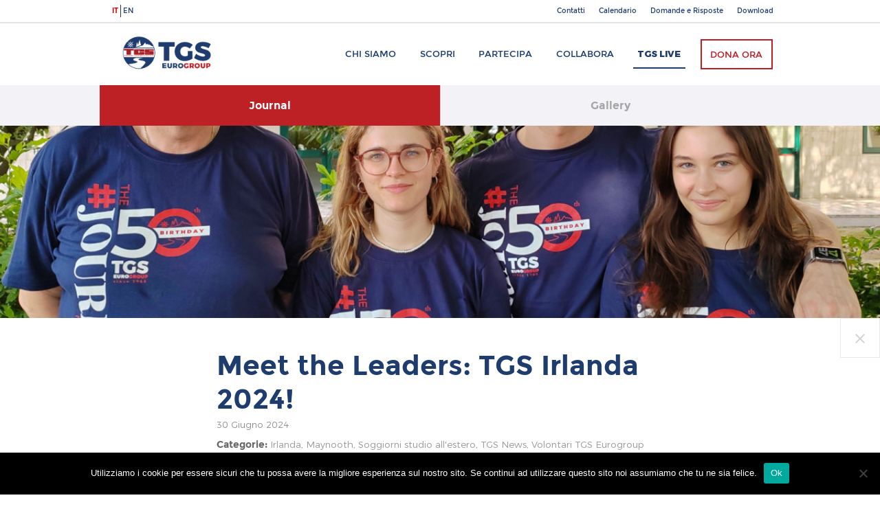

--- FILE ---
content_type: text/html; charset=UTF-8
request_url: https://www.tgseurogroup.it/2024/06/30/meet-the-leaders-tgs-irlanda-2024/
body_size: 12570
content:
<!DOCTYPE html>
<html lang="it-IT">
<head>
<meta charset="UTF-8">
<meta name="viewport" content="width=device-width, initial-scale=1">
<link rel="profile" href="http://gmpg.org/xfn/11">

<meta name='robots' content='index, follow, max-image-preview:large, max-snippet:-1, max-video-preview:-1' />

	<!-- This site is optimized with the Yoast SEO plugin v25.6 - https://yoast.com/wordpress/plugins/seo/ -->
	<title>Meet the Leaders: TGS Irlanda 2024! - TGS Eurogroup</title>
	<link rel="canonical" href="https://www.tgseurogroup.it/2024/06/30/meet-the-leaders-tgs-irlanda-2024/" />
	<meta property="og:locale" content="it_IT" />
	<meta property="og:type" content="article" />
	<meta property="og:title" content="Meet the Leaders: TGS Irlanda 2024! - TGS Eurogroup" />
	<meta property="og:description" content="TGS Irlanda 2024 – 14/29.07.2024 Ieri abbiamo dato uno sguardo al programma del gruppo TGS Eurogroup in viaggio per Dublino Maynooth, in terra d&#8217;Irlanda, per l&#8217;Estate 2024 (vedi post precedente: &#8220;Coming Soon: TGS Irlanda 2024!&#8221;), oggi conosciamo da vicino i Leader TGS (già presentati lo scorso sabato 22 giugno presso il Collegio Salesiano Astori di [&hellip;]" />
	<meta property="og:url" content="https://www.tgseurogroup.it/2024/06/30/meet-the-leaders-tgs-irlanda-2024/" />
	<meta property="og:site_name" content="TGS Eurogroup" />
	<meta property="article:publisher" content="https://www.facebook.com/tgseurogroup/" />
	<meta property="article:published_time" content="2024-06-30T06:00:21+00:00" />
	<meta property="og:image" content="https://www.tgseurogroup.it/wp-content/uploads/2024/06/TGS_Irlanda_2024_Leader_00.jpg" />
	<meta property="og:image:width" content="1200" />
	<meta property="og:image:height" content="901" />
	<meta property="og:image:type" content="image/jpeg" />
	<meta name="author" content="Chiara Genovese" />
	<meta name="twitter:card" content="summary_large_image" />
	<meta name="twitter:creator" content="@tgseurogroup" />
	<meta name="twitter:site" content="@tgseurogroup" />
	<script type="application/ld+json" class="yoast-schema-graph">{"@context":"https://schema.org","@graph":[{"@type":"WebPage","@id":"https://www.tgseurogroup.it/2024/06/30/meet-the-leaders-tgs-irlanda-2024/","url":"https://www.tgseurogroup.it/2024/06/30/meet-the-leaders-tgs-irlanda-2024/","name":"Meet the Leaders: TGS Irlanda 2024! - TGS Eurogroup","isPartOf":{"@id":"https://www.tgseurogroup.it/#website"},"primaryImageOfPage":{"@id":"https://www.tgseurogroup.it/2024/06/30/meet-the-leaders-tgs-irlanda-2024/#primaryimage"},"image":{"@id":"https://www.tgseurogroup.it/2024/06/30/meet-the-leaders-tgs-irlanda-2024/#primaryimage"},"thumbnailUrl":"https://www.tgseurogroup.it/wp-content/uploads/2024/06/TGS_Irlanda_2024_Leader_00.jpg","datePublished":"2024-06-30T06:00:21+00:00","author":{"@id":"https://www.tgseurogroup.it/#/schema/person/d171ba49faf0ced74fdfb51c3eab86f6"},"breadcrumb":{"@id":"https://www.tgseurogroup.it/2024/06/30/meet-the-leaders-tgs-irlanda-2024/#breadcrumb"},"inLanguage":"it-IT","potentialAction":[{"@type":"ReadAction","target":["https://www.tgseurogroup.it/2024/06/30/meet-the-leaders-tgs-irlanda-2024/"]}]},{"@type":"ImageObject","inLanguage":"it-IT","@id":"https://www.tgseurogroup.it/2024/06/30/meet-the-leaders-tgs-irlanda-2024/#primaryimage","url":"https://www.tgseurogroup.it/wp-content/uploads/2024/06/TGS_Irlanda_2024_Leader_00.jpg","contentUrl":"https://www.tgseurogroup.it/wp-content/uploads/2024/06/TGS_Irlanda_2024_Leader_00.jpg","width":1200,"height":901},{"@type":"BreadcrumbList","@id":"https://www.tgseurogroup.it/2024/06/30/meet-the-leaders-tgs-irlanda-2024/#breadcrumb","itemListElement":[{"@type":"ListItem","position":1,"name":"Home","item":"https://www.tgseurogroup.it/"},{"@type":"ListItem","position":2,"name":"Journal","item":"https://www.tgseurogroup.it/journal/"},{"@type":"ListItem","position":3,"name":"Meet the Leaders: TGS Irlanda 2024!"}]},{"@type":"WebSite","@id":"https://www.tgseurogroup.it/#website","url":"https://www.tgseurogroup.it/","name":"TGS Eurogroup","description":"the journey never ends","potentialAction":[{"@type":"SearchAction","target":{"@type":"EntryPoint","urlTemplate":"https://www.tgseurogroup.it/?s={search_term_string}"},"query-input":{"@type":"PropertyValueSpecification","valueRequired":true,"valueName":"search_term_string"}}],"inLanguage":"it-IT"},{"@type":"Person","@id":"https://www.tgseurogroup.it/#/schema/person/d171ba49faf0ced74fdfb51c3eab86f6","name":"Chiara Genovese","image":{"@type":"ImageObject","inLanguage":"it-IT","@id":"https://www.tgseurogroup.it/#/schema/person/image/","url":"https://secure.gravatar.com/avatar/6255333f56ec70859953b2bb1725bf92?s=96&d=mm&r=g","contentUrl":"https://secure.gravatar.com/avatar/6255333f56ec70859953b2bb1725bf92?s=96&d=mm&r=g","caption":"Chiara Genovese"},"url":"https://www.tgseurogroup.it/author/chiara-genovese/"}]}</script>
	<!-- / Yoast SEO plugin. -->


<link rel='dns-prefetch' href='//public.tockify.com' />
<link rel='dns-prefetch' href='//secure.gravatar.com' />
<link rel='dns-prefetch' href='//stats.wp.com' />
<link rel='dns-prefetch' href='//fonts.googleapis.com' />
<link rel='dns-prefetch' href='//v0.wordpress.com' />
<link rel="alternate" type="application/rss+xml" title="TGS Eurogroup &raquo; Feed" href="https://www.tgseurogroup.it/feed/" />
<link rel="alternate" type="application/rss+xml" title="TGS Eurogroup &raquo; Feed dei commenti" href="https://www.tgseurogroup.it/comments/feed/" />
<script type="text/javascript">
/* <![CDATA[ */
window._wpemojiSettings = {"baseUrl":"https:\/\/s.w.org\/images\/core\/emoji\/15.0.3\/72x72\/","ext":".png","svgUrl":"https:\/\/s.w.org\/images\/core\/emoji\/15.0.3\/svg\/","svgExt":".svg","source":{"concatemoji":"https:\/\/www.tgseurogroup.it\/wp-includes\/js\/wp-emoji-release.min.js?ver=73aa9fa6f16bd942ed61157483fe73e7"}};
/*! This file is auto-generated */
!function(i,n){var o,s,e;function c(e){try{var t={supportTests:e,timestamp:(new Date).valueOf()};sessionStorage.setItem(o,JSON.stringify(t))}catch(e){}}function p(e,t,n){e.clearRect(0,0,e.canvas.width,e.canvas.height),e.fillText(t,0,0);var t=new Uint32Array(e.getImageData(0,0,e.canvas.width,e.canvas.height).data),r=(e.clearRect(0,0,e.canvas.width,e.canvas.height),e.fillText(n,0,0),new Uint32Array(e.getImageData(0,0,e.canvas.width,e.canvas.height).data));return t.every(function(e,t){return e===r[t]})}function u(e,t,n){switch(t){case"flag":return n(e,"\ud83c\udff3\ufe0f\u200d\u26a7\ufe0f","\ud83c\udff3\ufe0f\u200b\u26a7\ufe0f")?!1:!n(e,"\ud83c\uddfa\ud83c\uddf3","\ud83c\uddfa\u200b\ud83c\uddf3")&&!n(e,"\ud83c\udff4\udb40\udc67\udb40\udc62\udb40\udc65\udb40\udc6e\udb40\udc67\udb40\udc7f","\ud83c\udff4\u200b\udb40\udc67\u200b\udb40\udc62\u200b\udb40\udc65\u200b\udb40\udc6e\u200b\udb40\udc67\u200b\udb40\udc7f");case"emoji":return!n(e,"\ud83d\udc26\u200d\u2b1b","\ud83d\udc26\u200b\u2b1b")}return!1}function f(e,t,n){var r="undefined"!=typeof WorkerGlobalScope&&self instanceof WorkerGlobalScope?new OffscreenCanvas(300,150):i.createElement("canvas"),a=r.getContext("2d",{willReadFrequently:!0}),o=(a.textBaseline="top",a.font="600 32px Arial",{});return e.forEach(function(e){o[e]=t(a,e,n)}),o}function t(e){var t=i.createElement("script");t.src=e,t.defer=!0,i.head.appendChild(t)}"undefined"!=typeof Promise&&(o="wpEmojiSettingsSupports",s=["flag","emoji"],n.supports={everything:!0,everythingExceptFlag:!0},e=new Promise(function(e){i.addEventListener("DOMContentLoaded",e,{once:!0})}),new Promise(function(t){var n=function(){try{var e=JSON.parse(sessionStorage.getItem(o));if("object"==typeof e&&"number"==typeof e.timestamp&&(new Date).valueOf()<e.timestamp+604800&&"object"==typeof e.supportTests)return e.supportTests}catch(e){}return null}();if(!n){if("undefined"!=typeof Worker&&"undefined"!=typeof OffscreenCanvas&&"undefined"!=typeof URL&&URL.createObjectURL&&"undefined"!=typeof Blob)try{var e="postMessage("+f.toString()+"("+[JSON.stringify(s),u.toString(),p.toString()].join(",")+"));",r=new Blob([e],{type:"text/javascript"}),a=new Worker(URL.createObjectURL(r),{name:"wpTestEmojiSupports"});return void(a.onmessage=function(e){c(n=e.data),a.terminate(),t(n)})}catch(e){}c(n=f(s,u,p))}t(n)}).then(function(e){for(var t in e)n.supports[t]=e[t],n.supports.everything=n.supports.everything&&n.supports[t],"flag"!==t&&(n.supports.everythingExceptFlag=n.supports.everythingExceptFlag&&n.supports[t]);n.supports.everythingExceptFlag=n.supports.everythingExceptFlag&&!n.supports.flag,n.DOMReady=!1,n.readyCallback=function(){n.DOMReady=!0}}).then(function(){return e}).then(function(){var e;n.supports.everything||(n.readyCallback(),(e=n.source||{}).concatemoji?t(e.concatemoji):e.wpemoji&&e.twemoji&&(t(e.twemoji),t(e.wpemoji)))}))}((window,document),window._wpemojiSettings);
/* ]]> */
</script>
<style id='wp-emoji-styles-inline-css' type='text/css'>

	img.wp-smiley, img.emoji {
		display: inline !important;
		border: none !important;
		box-shadow: none !important;
		height: 1em !important;
		width: 1em !important;
		margin: 0 0.07em !important;
		vertical-align: -0.1em !important;
		background: none !important;
		padding: 0 !important;
	}
</style>
<link rel='stylesheet' id='wp-block-library-css' href='https://www.tgseurogroup.it/wp-includes/css/dist/block-library/style.min.css?ver=73aa9fa6f16bd942ed61157483fe73e7' type='text/css' media='all' />
<link rel='stylesheet' id='mediaelement-css' href='https://www.tgseurogroup.it/wp-includes/js/mediaelement/mediaelementplayer-legacy.min.css?ver=4.2.17' type='text/css' media='all' />
<link rel='stylesheet' id='wp-mediaelement-css' href='https://www.tgseurogroup.it/wp-includes/js/mediaelement/wp-mediaelement.min.css?ver=73aa9fa6f16bd942ed61157483fe73e7' type='text/css' media='all' />
<style id='jetpack-sharing-buttons-style-inline-css' type='text/css'>
.jetpack-sharing-buttons__services-list{display:flex;flex-direction:row;flex-wrap:wrap;gap:0;list-style-type:none;margin:5px;padding:0}.jetpack-sharing-buttons__services-list.has-small-icon-size{font-size:12px}.jetpack-sharing-buttons__services-list.has-normal-icon-size{font-size:16px}.jetpack-sharing-buttons__services-list.has-large-icon-size{font-size:24px}.jetpack-sharing-buttons__services-list.has-huge-icon-size{font-size:36px}@media print{.jetpack-sharing-buttons__services-list{display:none!important}}.editor-styles-wrapper .wp-block-jetpack-sharing-buttons{gap:0;padding-inline-start:0}ul.jetpack-sharing-buttons__services-list.has-background{padding:1.25em 2.375em}
</style>
<style id='classic-theme-styles-inline-css' type='text/css'>
/*! This file is auto-generated */
.wp-block-button__link{color:#fff;background-color:#32373c;border-radius:9999px;box-shadow:none;text-decoration:none;padding:calc(.667em + 2px) calc(1.333em + 2px);font-size:1.125em}.wp-block-file__button{background:#32373c;color:#fff;text-decoration:none}
</style>
<style id='global-styles-inline-css' type='text/css'>
:root{--wp--preset--aspect-ratio--square: 1;--wp--preset--aspect-ratio--4-3: 4/3;--wp--preset--aspect-ratio--3-4: 3/4;--wp--preset--aspect-ratio--3-2: 3/2;--wp--preset--aspect-ratio--2-3: 2/3;--wp--preset--aspect-ratio--16-9: 16/9;--wp--preset--aspect-ratio--9-16: 9/16;--wp--preset--color--black: #000000;--wp--preset--color--cyan-bluish-gray: #abb8c3;--wp--preset--color--white: #ffffff;--wp--preset--color--pale-pink: #f78da7;--wp--preset--color--vivid-red: #cf2e2e;--wp--preset--color--luminous-vivid-orange: #ff6900;--wp--preset--color--luminous-vivid-amber: #fcb900;--wp--preset--color--light-green-cyan: #7bdcb5;--wp--preset--color--vivid-green-cyan: #00d084;--wp--preset--color--pale-cyan-blue: #8ed1fc;--wp--preset--color--vivid-cyan-blue: #0693e3;--wp--preset--color--vivid-purple: #9b51e0;--wp--preset--gradient--vivid-cyan-blue-to-vivid-purple: linear-gradient(135deg,rgba(6,147,227,1) 0%,rgb(155,81,224) 100%);--wp--preset--gradient--light-green-cyan-to-vivid-green-cyan: linear-gradient(135deg,rgb(122,220,180) 0%,rgb(0,208,130) 100%);--wp--preset--gradient--luminous-vivid-amber-to-luminous-vivid-orange: linear-gradient(135deg,rgba(252,185,0,1) 0%,rgba(255,105,0,1) 100%);--wp--preset--gradient--luminous-vivid-orange-to-vivid-red: linear-gradient(135deg,rgba(255,105,0,1) 0%,rgb(207,46,46) 100%);--wp--preset--gradient--very-light-gray-to-cyan-bluish-gray: linear-gradient(135deg,rgb(238,238,238) 0%,rgb(169,184,195) 100%);--wp--preset--gradient--cool-to-warm-spectrum: linear-gradient(135deg,rgb(74,234,220) 0%,rgb(151,120,209) 20%,rgb(207,42,186) 40%,rgb(238,44,130) 60%,rgb(251,105,98) 80%,rgb(254,248,76) 100%);--wp--preset--gradient--blush-light-purple: linear-gradient(135deg,rgb(255,206,236) 0%,rgb(152,150,240) 100%);--wp--preset--gradient--blush-bordeaux: linear-gradient(135deg,rgb(254,205,165) 0%,rgb(254,45,45) 50%,rgb(107,0,62) 100%);--wp--preset--gradient--luminous-dusk: linear-gradient(135deg,rgb(255,203,112) 0%,rgb(199,81,192) 50%,rgb(65,88,208) 100%);--wp--preset--gradient--pale-ocean: linear-gradient(135deg,rgb(255,245,203) 0%,rgb(182,227,212) 50%,rgb(51,167,181) 100%);--wp--preset--gradient--electric-grass: linear-gradient(135deg,rgb(202,248,128) 0%,rgb(113,206,126) 100%);--wp--preset--gradient--midnight: linear-gradient(135deg,rgb(2,3,129) 0%,rgb(40,116,252) 100%);--wp--preset--font-size--small: 13px;--wp--preset--font-size--medium: 20px;--wp--preset--font-size--large: 36px;--wp--preset--font-size--x-large: 42px;--wp--preset--spacing--20: 0.44rem;--wp--preset--spacing--30: 0.67rem;--wp--preset--spacing--40: 1rem;--wp--preset--spacing--50: 1.5rem;--wp--preset--spacing--60: 2.25rem;--wp--preset--spacing--70: 3.38rem;--wp--preset--spacing--80: 5.06rem;--wp--preset--shadow--natural: 6px 6px 9px rgba(0, 0, 0, 0.2);--wp--preset--shadow--deep: 12px 12px 50px rgba(0, 0, 0, 0.4);--wp--preset--shadow--sharp: 6px 6px 0px rgba(0, 0, 0, 0.2);--wp--preset--shadow--outlined: 6px 6px 0px -3px rgba(255, 255, 255, 1), 6px 6px rgba(0, 0, 0, 1);--wp--preset--shadow--crisp: 6px 6px 0px rgba(0, 0, 0, 1);}:where(.is-layout-flex){gap: 0.5em;}:where(.is-layout-grid){gap: 0.5em;}body .is-layout-flex{display: flex;}.is-layout-flex{flex-wrap: wrap;align-items: center;}.is-layout-flex > :is(*, div){margin: 0;}body .is-layout-grid{display: grid;}.is-layout-grid > :is(*, div){margin: 0;}:where(.wp-block-columns.is-layout-flex){gap: 2em;}:where(.wp-block-columns.is-layout-grid){gap: 2em;}:where(.wp-block-post-template.is-layout-flex){gap: 1.25em;}:where(.wp-block-post-template.is-layout-grid){gap: 1.25em;}.has-black-color{color: var(--wp--preset--color--black) !important;}.has-cyan-bluish-gray-color{color: var(--wp--preset--color--cyan-bluish-gray) !important;}.has-white-color{color: var(--wp--preset--color--white) !important;}.has-pale-pink-color{color: var(--wp--preset--color--pale-pink) !important;}.has-vivid-red-color{color: var(--wp--preset--color--vivid-red) !important;}.has-luminous-vivid-orange-color{color: var(--wp--preset--color--luminous-vivid-orange) !important;}.has-luminous-vivid-amber-color{color: var(--wp--preset--color--luminous-vivid-amber) !important;}.has-light-green-cyan-color{color: var(--wp--preset--color--light-green-cyan) !important;}.has-vivid-green-cyan-color{color: var(--wp--preset--color--vivid-green-cyan) !important;}.has-pale-cyan-blue-color{color: var(--wp--preset--color--pale-cyan-blue) !important;}.has-vivid-cyan-blue-color{color: var(--wp--preset--color--vivid-cyan-blue) !important;}.has-vivid-purple-color{color: var(--wp--preset--color--vivid-purple) !important;}.has-black-background-color{background-color: var(--wp--preset--color--black) !important;}.has-cyan-bluish-gray-background-color{background-color: var(--wp--preset--color--cyan-bluish-gray) !important;}.has-white-background-color{background-color: var(--wp--preset--color--white) !important;}.has-pale-pink-background-color{background-color: var(--wp--preset--color--pale-pink) !important;}.has-vivid-red-background-color{background-color: var(--wp--preset--color--vivid-red) !important;}.has-luminous-vivid-orange-background-color{background-color: var(--wp--preset--color--luminous-vivid-orange) !important;}.has-luminous-vivid-amber-background-color{background-color: var(--wp--preset--color--luminous-vivid-amber) !important;}.has-light-green-cyan-background-color{background-color: var(--wp--preset--color--light-green-cyan) !important;}.has-vivid-green-cyan-background-color{background-color: var(--wp--preset--color--vivid-green-cyan) !important;}.has-pale-cyan-blue-background-color{background-color: var(--wp--preset--color--pale-cyan-blue) !important;}.has-vivid-cyan-blue-background-color{background-color: var(--wp--preset--color--vivid-cyan-blue) !important;}.has-vivid-purple-background-color{background-color: var(--wp--preset--color--vivid-purple) !important;}.has-black-border-color{border-color: var(--wp--preset--color--black) !important;}.has-cyan-bluish-gray-border-color{border-color: var(--wp--preset--color--cyan-bluish-gray) !important;}.has-white-border-color{border-color: var(--wp--preset--color--white) !important;}.has-pale-pink-border-color{border-color: var(--wp--preset--color--pale-pink) !important;}.has-vivid-red-border-color{border-color: var(--wp--preset--color--vivid-red) !important;}.has-luminous-vivid-orange-border-color{border-color: var(--wp--preset--color--luminous-vivid-orange) !important;}.has-luminous-vivid-amber-border-color{border-color: var(--wp--preset--color--luminous-vivid-amber) !important;}.has-light-green-cyan-border-color{border-color: var(--wp--preset--color--light-green-cyan) !important;}.has-vivid-green-cyan-border-color{border-color: var(--wp--preset--color--vivid-green-cyan) !important;}.has-pale-cyan-blue-border-color{border-color: var(--wp--preset--color--pale-cyan-blue) !important;}.has-vivid-cyan-blue-border-color{border-color: var(--wp--preset--color--vivid-cyan-blue) !important;}.has-vivid-purple-border-color{border-color: var(--wp--preset--color--vivid-purple) !important;}.has-vivid-cyan-blue-to-vivid-purple-gradient-background{background: var(--wp--preset--gradient--vivid-cyan-blue-to-vivid-purple) !important;}.has-light-green-cyan-to-vivid-green-cyan-gradient-background{background: var(--wp--preset--gradient--light-green-cyan-to-vivid-green-cyan) !important;}.has-luminous-vivid-amber-to-luminous-vivid-orange-gradient-background{background: var(--wp--preset--gradient--luminous-vivid-amber-to-luminous-vivid-orange) !important;}.has-luminous-vivid-orange-to-vivid-red-gradient-background{background: var(--wp--preset--gradient--luminous-vivid-orange-to-vivid-red) !important;}.has-very-light-gray-to-cyan-bluish-gray-gradient-background{background: var(--wp--preset--gradient--very-light-gray-to-cyan-bluish-gray) !important;}.has-cool-to-warm-spectrum-gradient-background{background: var(--wp--preset--gradient--cool-to-warm-spectrum) !important;}.has-blush-light-purple-gradient-background{background: var(--wp--preset--gradient--blush-light-purple) !important;}.has-blush-bordeaux-gradient-background{background: var(--wp--preset--gradient--blush-bordeaux) !important;}.has-luminous-dusk-gradient-background{background: var(--wp--preset--gradient--luminous-dusk) !important;}.has-pale-ocean-gradient-background{background: var(--wp--preset--gradient--pale-ocean) !important;}.has-electric-grass-gradient-background{background: var(--wp--preset--gradient--electric-grass) !important;}.has-midnight-gradient-background{background: var(--wp--preset--gradient--midnight) !important;}.has-small-font-size{font-size: var(--wp--preset--font-size--small) !important;}.has-medium-font-size{font-size: var(--wp--preset--font-size--medium) !important;}.has-large-font-size{font-size: var(--wp--preset--font-size--large) !important;}.has-x-large-font-size{font-size: var(--wp--preset--font-size--x-large) !important;}
:where(.wp-block-post-template.is-layout-flex){gap: 1.25em;}:where(.wp-block-post-template.is-layout-grid){gap: 1.25em;}
:where(.wp-block-columns.is-layout-flex){gap: 2em;}:where(.wp-block-columns.is-layout-grid){gap: 2em;}
:root :where(.wp-block-pullquote){font-size: 1.5em;line-height: 1.6;}
</style>
<link rel='stylesheet' id='cookie-notice-front-css' href='https://www.tgseurogroup.it/wp-content/plugins/cookie-notice/css/front.min.css?ver=2.5.11' type='text/css' media='all' />
<link rel='stylesheet' id='tgs-fonts-css' href='https://fonts.googleapis.com/css?family=Playfair+Display%3A400%2C400i&#038;ver=73aa9fa6f16bd942ed61157483fe73e7' type='text/css' media='all' />
<link rel='stylesheet' id='tgs-fontawesome-css' href='https://www.tgseurogroup.it/wp-content/themes/tgseuro/css/font-awesome.min.css?ver=73aa9fa6f16bd942ed61157483fe73e7' type='text/css' media='all' />
<link rel='stylesheet' id='tgseuro-style-css' href='https://www.tgseurogroup.it/wp-content/themes/tgseuro/style.css?ver=73aa9fa6f16bd942ed61157483fe73e7' type='text/css' media='all' />
<link rel='stylesheet' id='tgs-stum-style-css' href='https://www.tgseurogroup.it/wp-content/themes/tgseuro/stum_style.css?ver=73aa9fa6f16bd942ed61157483fe73e7' type='text/css' media='all' />
<link rel='stylesheet' id='slickslider-style-css' href='https://www.tgseurogroup.it/wp-content/themes/tgseuro/js/slickslider/slick.css?ver=73aa9fa6f16bd942ed61157483fe73e7' type='text/css' media='all' />
<link rel='stylesheet' id='jetpack-subscriptions-css' href='https://www.tgseurogroup.it/wp-content/plugins/jetpack/modules/subscriptions/subscriptions.css?ver=14.5' type='text/css' media='all' />
<link rel='stylesheet' id='tablepress-default-css' href='https://www.tgseurogroup.it/wp-content/tablepress-combined.min.css?ver=52' type='text/css' media='all' />
<link rel='stylesheet' id='sharedaddy-css' href='https://www.tgseurogroup.it/wp-content/plugins/jetpack/modules/sharedaddy/sharing.css?ver=14.5' type='text/css' media='all' />
<link rel='stylesheet' id='social-logos-css' href='https://www.tgseurogroup.it/wp-content/plugins/jetpack/_inc/social-logos/social-logos.min.css?ver=14.5' type='text/css' media='all' />
<script type="text/javascript" id="cookie-notice-front-js-before">
/* <![CDATA[ */
var cnArgs = {"ajaxUrl":"https:\/\/www.tgseurogroup.it\/wp-admin\/admin-ajax.php","nonce":"3fb851d396","hideEffect":"fade","position":"bottom","onScroll":false,"onScrollOffset":100,"onClick":false,"cookieName":"cookie_notice_accepted","cookieTime":2592000,"cookieTimeRejected":2592000,"globalCookie":false,"redirection":false,"cache":true,"revokeCookies":false,"revokeCookiesOpt":"automatic"};
/* ]]> */
</script>
<script type="text/javascript" src="https://www.tgseurogroup.it/wp-content/plugins/cookie-notice/js/front.min.js?ver=2.5.11" id="cookie-notice-front-js"></script>
<script type="text/javascript" src="https://www.tgseurogroup.it/wp-includes/js/jquery/jquery.min.js?ver=3.7.1" id="jquery-core-js"></script>
<script type="text/javascript" src="https://www.tgseurogroup.it/wp-includes/js/jquery/jquery-migrate.min.js?ver=3.4.1" id="jquery-migrate-js"></script>
<link rel="https://api.w.org/" href="https://www.tgseurogroup.it/wp-json/" /><link rel="alternate" title="JSON" type="application/json" href="https://www.tgseurogroup.it/wp-json/wp/v2/posts/30732" /><link rel="EditURI" type="application/rsd+xml" title="RSD" href="https://www.tgseurogroup.it/xmlrpc.php?rsd" />

<link rel='shortlink' href='https://wp.me/p8IyAN-7ZG' />
<link rel="alternate" title="oEmbed (JSON)" type="application/json+oembed" href="https://www.tgseurogroup.it/wp-json/oembed/1.0/embed?url=https%3A%2F%2Fwww.tgseurogroup.it%2F2024%2F06%2F30%2Fmeet-the-leaders-tgs-irlanda-2024%2F&#038;lang=it" />
<link rel="alternate" title="oEmbed (XML)" type="text/xml+oembed" href="https://www.tgseurogroup.it/wp-json/oembed/1.0/embed?url=https%3A%2F%2Fwww.tgseurogroup.it%2F2024%2F06%2F30%2Fmeet-the-leaders-tgs-irlanda-2024%2F&#038;format=xml&#038;lang=it" />
	<style>img#wpstats{display:none}</style>
		<style type="text/css">.recentcomments a{display:inline !important;padding:0 !important;margin:0 !important;}</style></head>

<body class="post-template-default single single-post postid-30732 single-format-standard cookies-not-set group-blog">
<div id="fb-root"></div>
<script>(function(d, s, id) {
  var js, fjs = d.getElementsByTagName(s)[0];
  if (d.getElementById(id)) return;
  js = d.createElement(s); js.id = id;
  js.src = "//connect.facebook.net/it_IT/sdk.js#xfbml=1&version=v2.9&appId=1436774473209052";
  fjs.parentNode.insertBefore(js, fjs);
}(document, 'script', 'facebook-jssdk'));</script>
<div id="page" class="site">
	<header id="masthead" class="site-header" role="banner">
          <div class="main-menu-2">
            <div class="boxed">  
				<ul class="language-switch">	<li class="lang-item lang-item-1377 lang-item-it current-lang lang-item-first"><a lang="it-IT" hreflang="it-IT" href="https://www.tgseurogroup.it/2024/06/30/meet-the-leaders-tgs-irlanda-2024/" aria-current="true">it</a></li>
	<li class="lang-item lang-item-2750 lang-item-en no-translation"><a lang="en-GB" hreflang="en-GB" href="https://www.tgseurogroup.it/en/">en</a></li>
</ul>
				<div class="menu-top_bar_menu-container"><ul id="menu-top_bar_menu" class="menu"><li id="menu-item-17393" class="menu-item menu-item-type-post_type menu-item-object-page menu-item-17393"><a href="https://www.tgseurogroup.it/contatti/">Contatti</a></li>
<li id="menu-item-17394" class="menu-item menu-item-type-post_type menu-item-object-page menu-item-17394"><a href="https://www.tgseurogroup.it/calendario/">Calendario</a></li>
<li id="menu-item-17261" class="menu-item menu-item-type-post_type menu-item-object-page menu-item-17261"><a href="https://www.tgseurogroup.it/domande-e-risposte/">Domande e Risposte</a></li>
<li id="menu-item-17262" class="menu-item menu-item-type-post_type menu-item-object-page menu-item-17262"><a href="https://www.tgseurogroup.it/download/">Download</a></li>
</ul></div>              <!--ul>
                <li><a href="">Servizio Civile</a></li>
                <li><a href="">Diventa Volontario</a></li>
                <li><a href="">Domande e Risposte</a></li>
                <li><a href="/download/">Download</a></li>                
              </ul-->
            </div>
          </div>
          <div class="main-menu-1">
            <div class="boxed">
              <div class="site-branding">
                <div class="logo"><a href="https://www.tgseurogroup.it/" rel="home" title="TGS Eurogroup">TGS Eurogroup</a></div>
              </div><!-- .site-branding -->

              <nav id="site-navigation" class="main-navigation" role="navigation">
                <div class="menu-menu-1-container"><ul id="menu-menu-1" class="menu"><li id="menu-item-48" class="menu-item menu-item-type-post_type menu-item-object-page menu-item-48"><a href="https://www.tgseurogroup.it/chi-siamo/">Chi siamo</a></li>
<li id="menu-item-52" class="menu-item menu-item-type-post_type menu-item-object-page menu-item-52"><a href="https://www.tgseurogroup.it/scopri/">Scopri</a></li>
<li id="menu-item-93" class="journey-menu-link menu-item menu-item-type-post_type menu-item-object-page menu-item-93"><a href="https://www.tgseurogroup.it/partecipa/">Partecipa</a></li>
<li id="menu-item-36" class="menu-item menu-item-type-post_type menu-item-object-page menu-item-36"><a href="https://www.tgseurogroup.it/collabora/">Collabora</a></li>
<li id="menu-item-69" class="blog-menu-link menu-item menu-item-type-post_type menu-item-object-page current_page_parent menu-item-69"><a href="https://www.tgseurogroup.it/journal/">TGS Live</a></li>
<li id="menu-item-96" class="menu-item menu-item-type-post_type menu-item-object-page menu-item-96"><a href="https://www.tgseurogroup.it/dona/">Dona ora</a></li>
</ul></div>              </nav><!-- #site-navigation -->
            </div>
          </div>
		  
		  <div class="main-menu-mobile-button">
			<div class="main-menu-mobile-bar first-bar"></div>
			<div class="main-menu-mobile-bar second-bar"></div>
			<div class="main-menu-mobile-bar third-bar"></div>
		  </div>
		  <div class="main-menu-mobile-overlay"></div>
		  <div class="main-menu-mobile">
			<nav id="site-navigation-mobile" class="main-navigation-mobile" role="navigation">
				<div class="menu-menu-mobile-container"><ul id="menu-menu-mobile" class="menu"><li id="menu-item-17223" class="menu-item menu-item-type-post_type menu-item-object-page menu-item-home menu-item-17223"><a href="https://www.tgseurogroup.it/">Home</a></li>
<li id="menu-item-136" class="menu-item menu-item-type-post_type menu-item-object-page menu-item-136"><a href="https://www.tgseurogroup.it/chi-siamo/">Chi siamo</a></li>
<li id="menu-item-137" class="menu-item menu-item-type-post_type menu-item-object-page menu-item-137"><a href="https://www.tgseurogroup.it/scopri/">Scopri</a></li>
<li id="menu-item-140" class="menu-item menu-item-type-post_type menu-item-object-page menu-item-140"><a href="https://www.tgseurogroup.it/partecipa/">Partecipa</a></li>
<li id="menu-item-138" class="menu-item menu-item-type-post_type menu-item-object-page menu-item-138"><a href="https://www.tgseurogroup.it/collabora/">Collabora</a></li>
<li id="menu-item-139" class="blog-link menu-item menu-item-type-post_type menu-item-object-page current_page_parent menu-item-139"><a href="https://www.tgseurogroup.it/journal/">TGS Live</a></li>
<li id="menu-item-17422" class="menu-item menu-item-type-post_type menu-item-object-page menu-item-17422"><a href="https://www.tgseurogroup.it/contatti/">Contatti</a></li>
<li id="menu-item-17423" class="menu-item menu-item-type-post_type menu-item-object-page menu-item-17423"><a href="https://www.tgseurogroup.it/calendario/">Calendario</a></li>
<li id="menu-item-17264" class="menu-item menu-item-type-post_type menu-item-object-page menu-item-17264"><a href="https://www.tgseurogroup.it/domande-e-risposte/">Domande e Risposte</a></li>
<li id="menu-item-17424" class="menu-item menu-item-type-post_type menu-item-object-page menu-item-17424"><a href="https://www.tgseurogroup.it/download/">Download</a></li>
</ul></div>			</nav>
			<ul class="language-switch-mobile">	<li class="lang-item lang-item-1377 lang-item-it current-lang lang-item-first"><a lang="it-IT" hreflang="it-IT" href="https://www.tgseurogroup.it/2024/06/30/meet-the-leaders-tgs-irlanda-2024/" aria-current="true">it</a></li>
	<li class="lang-item lang-item-2750 lang-item-en no-translation"><a lang="en-GB" hreflang="en-GB" href="https://www.tgseurogroup.it/en/">en</a></li>
</ul>
		  </div>
	</header><!-- #masthead -->

	<div id="content" class="site-content">

<div class="logo-blue-row">
<!--div class="breadcrumbs-container"><div class="breadcrumbs"><span><span><a href="https://www.tgseurogroup.it/">Home</a></span> » <span><a href="https://www.tgseurogroup.it/journal/">Journal</a></span> » <span class="breadcrumb_last" aria-current="page">Meet the Leaders: TGS Irlanda 2024!</span></span></div></div-->
	<div class="boxed">
		<a class="current" href="https://www.tgseurogroup.it/journal/">Journal</a>
		<a href="https://www.facebook.com/tgseurogroup/photos/?ref=page_internal&tab=album">Gallery</a>
		<!--a href="https://www.tgseurogroup.it/social-wall/">Social Wall</a-->
	</div>
</div>
<div class="single-post-image" style="background-image: url('https://www.tgseurogroup.it/wp-content/uploads/2024/06/TGS_Irlanda_2024_Leader_00.jpg');">
</div>
<div class="single-post-container">
 <!--div class="breadcrumbs-container"><div class="breadcrumbs"><span><span><a href="https://www.tgseurogroup.it/">Home</a></span> » <span><a href="https://www.tgseurogroup.it/journal/">Journal</a></span> » <span class="breadcrumb_last" aria-current="page">Meet the Leaders: TGS Irlanda 2024!</span></span></div></div-->
  <div class="single-post-close"><a href="/journal" title="Chiudi">Chiudi</a></div>
  <div class="boxed">
    <h1>Meet the Leaders: TGS Irlanda 2024!</h1>
    <!--div class="single-post-author">by Chiara Genovese</div-->
    <div class="single-post-date">30 Giugno 2024</div>
		
	<div class="single-post-tags"><strong>Categorie:</strong>
	<a href="https://www.tgseurogroup.it/category/irlanda/">Irlanda</a>, <a href="https://www.tgseurogroup.it/category/soggiorni-studio-all-estero/maynooth/">Maynooth</a>, <a href="https://www.tgseurogroup.it/category/soggiorni-studio-all-estero/">Soggiorni studio all'estero</a>, <a href="https://www.tgseurogroup.it/category/tgs-news/">TGS News</a>, <a href="https://www.tgseurogroup.it/category/volontari-tgs-eurogroup/">Volontari TGS Eurogroup</a>	</div>
	
	<div class="single-post-tags"><strong>Tags:</strong>
	<a href="https://www.tgseurogroup.it/tag/dublino/">Dublino</a>, <a href="https://www.tgseurogroup.it/tag/estate-2024/">Estate 2024</a>, <a href="https://www.tgseurogroup.it/tag/irlanda/">Irlanda</a>, <a href="https://www.tgseurogroup.it/tag/maynooth/">Maynooth</a>, <a href="https://www.tgseurogroup.it/tag/viaggi-studio/">Viaggi studio</a>, <a href="https://www.tgseurogroup.it/tag/volontari-tgs-eurogroup/">Volontari TGS Eurogroup</a>	</div>
	
    <div class="single-post-content"><p style="text-align: left;"><strong>TGS Irlanda 2024 – 14/29.07.2024</strong></p>
<p dir="ltr"><em>Ieri abbiamo dato uno sguardo al programma del gruppo TGS Eurogroup in viaggio per Dublino Maynooth, in terra d&#8217;Irlanda, per l&#8217;Estate 2024 (vedi post precedente: &#8220;Coming Soon: TGS Irlanda 2024!&#8221;), oggi conosciamo da vicino i Leader TGS (già presentati lo scorso sabato 22 giugno presso il Collegio Salesiano Astori di Mogliano Veneto). Buona lettura!</em></p>
<p><a href="https://www.tgseurogroup.it/wp-content/uploads/2024/06/TGS_Irlanda_2024_Leader_00.jpg"><img fetchpriority="high" decoding="async" class="aligncenter size-large wp-image-30762" src="https://www.tgseurogroup.it/wp-content/uploads/2024/06/TGS_Irlanda_2024_Leader_00-1024x769.jpg" alt="" width="640" height="481" srcset="https://www.tgseurogroup.it/wp-content/uploads/2024/06/TGS_Irlanda_2024_Leader_00-1024x769.jpg 1024w, https://www.tgseurogroup.it/wp-content/uploads/2024/06/TGS_Irlanda_2024_Leader_00-300x225.jpg 300w, https://www.tgseurogroup.it/wp-content/uploads/2024/06/TGS_Irlanda_2024_Leader_00-768x577.jpg 768w, https://www.tgseurogroup.it/wp-content/uploads/2024/06/TGS_Irlanda_2024_Leader_00.jpg 1200w" sizes="(max-width: 640px) 100vw, 640px" /></a></p>
<p>Ecco a voi i Leader del gruppo TGS Irlanda 2024, fotografati il giorno della presentazione dell&#8217;Estate TGS Eurogroup: sono loro i Leader chiamati ad animare il gruppo di studenti della scuola secondaria di 2° grado con giochi, attività sportive, gite, visite a Dublino e molto altro ancora! <span id="more-30732"></span></p>
<p dir="ltr"><strong>Sara Zuccolo<br />
</strong>Friulana di nascita, la nostra Sara è attualmente residente a Bolzano per frequentare il Corso di Laurea in Scienze Economiche e Sociali. Per ben 6 anni è partita come studentessa TGS Eurogroup e non vede l&#8217;ora di vivere l&#8217;esperienza come leader. A Sara piace leggere, studiare le lingue (spagnolo, tedesco e naturalmente inglese) e fare escursioni in montagna. Forse in Irlanda non troverà le Dolomiti che tanto amiamo in Italia, ma sicuramente saprà camminare al fianco dei nostri giovani con il giusto spirito.</p>
<p dir="ltr"><strong>Caterina Bianco<br />
</strong>Originaria di Pordenone, Caterina frequenta l&#8217;Università Ca&#8217; Foscari di Venezia dove segue il Corso di Laurea in Lingue e Letterature europee, americane e post coloniali. Le piace leggere, ascoltare musica, viaggiare e scoprire nuove culture. Ha svolto l&#8217;esperienza di &#8220;Cicerone FAI&#8221; e durante il corso di formazione ha dato prova di grandi capacità da divulgatrice turistica. E&#8217; pronta a deliziare tutto il gruppo con i suoi racconti e gli incredibili aneddoti che solo lei riesce a scovare&#8230; quasi meglio di Piero Angela!</p>
<p dir="ltr"><strong>Elisa Franco<br />
</strong>Nata a Mirano, al momento risiede a Spinea, la nostra Elisa frequenta il Corso di Laurea in Comunicazione presso l&#8217;Università di Padova. Durante il percorso di formazione abbiamo avuto l&#8217;opportunità di scoprire una bella persona, che ha molte passioni ed è sempre pronta a mettersi in gioco. Da sempre attiva nel mondo del volontariato grazie al ruolo di animatrice di un centro sportivo a Spinea, Elisa non vede l&#8217;ora di coinvolgere i nostri giovani nelle mille idee che frullano nella sua mente.</p>
<p dir="ltr"><strong>Federico Bissacco<br />
</strong>Nato a Dolo, in provincia di Venezia, Federico per quattro anni è stato studente TGS in Inghilterra per poi diventare Leader TGS Eurogroup dal 2007 al 2009, tra Tunbridge Wells e Guildford. A soli 23 anni è entrato a far parte del Consiglio Direttivo TGS Eurogroup, per il quale ha prestato servizio fino al 2017. Ha poi viaggiato per il mondo per fare esperienza come infermiere: è volato in Australia e successivamente in Inghilterra, per poi rientrare in Italia a lavorare presso l’Azienda Ospedale Universitario di Padova&#8230; e a prestare nuovamente servizio come Volontario TGS Eurogroup!</p>
<p dir="ltr"><strong>Vincenzo Colombo<br />
</strong>È arrivato l&#8217;anno scorso nello staff della Segreteria TGS Eurogroup e fin da subito si è dimostrato disponibile e felice di dare una mano per le tante esperienze che organizzate dall&#8217;associazione. Originario di Ferrara, si è trasferito a Conegliano, in provincia di Treviso, quando si è sposato oltre 35 anni fa. Da sempre collabora con la Parrocchia San Pio X e ha insegnato presso il Centro di Formazione Professionale del Collegio Immacolata di Conegliano. Accompagna il gruppo TGS Irlanda 2024 come Salesiano Cooperatore indicato dall&#8217;Ispettoria Salesiana.</p>
<p><!--more-->Non dimenticate di seguirci su questo blog TGS Journal per leggere quotidianamente il diario di bordo del gruppo TGS Irlanda 2024! Consulta la pagina <a href="https://www.facebook.com/tgseurogroup/" target="_blank" rel="noopener">Facebook</a> TGS Eurogroup per vedere le foto pubblicate quotidianamente sull&#8217;album &#8220;TGS Irlanda 2024&#8221; e partecipa ai sondaggi sul canale <a href="https://www.instagram.com/tgseurogroup/" target="_blank" rel="noopener">Instagram</a> TGS Eurogroup!</p>
<p><em>lo Staff TGS Journal</em></p>
<p><img decoding="async" class="aligncenter size-large wp-image-30730" src="https://www.tgseurogroup.it/wp-content/uploads/2024/06/417419412_877336494409548_5401687097010519721_n-1024x1024.jpg" alt="" width="640" height="640" srcset="https://www.tgseurogroup.it/wp-content/uploads/2024/06/417419412_877336494409548_5401687097010519721_n-1024x1024.jpg 1024w, https://www.tgseurogroup.it/wp-content/uploads/2024/06/417419412_877336494409548_5401687097010519721_n-300x300.jpg 300w, https://www.tgseurogroup.it/wp-content/uploads/2024/06/417419412_877336494409548_5401687097010519721_n-150x150.jpg 150w, https://www.tgseurogroup.it/wp-content/uploads/2024/06/417419412_877336494409548_5401687097010519721_n-768x768.jpg 768w, https://www.tgseurogroup.it/wp-content/uploads/2024/06/417419412_877336494409548_5401687097010519721_n.jpg 1100w" sizes="(max-width: 640px) 100vw, 640px" /></p>
<div class="sharedaddy sd-sharing-enabled"><div class="robots-nocontent sd-block sd-social sd-social-icon sd-sharing"><h3 class="sd-title">Condividi:</h3><div class="sd-content"><ul><li class="share-facebook"><a rel="nofollow noopener noreferrer" data-shared="sharing-facebook-30732" class="share-facebook sd-button share-icon no-text" href="https://www.tgseurogroup.it/2024/06/30/meet-the-leaders-tgs-irlanda-2024/?share=facebook" target="_blank" title="Fai clic per condividere su Facebook" ><span></span><span class="sharing-screen-reader-text">Fai clic per condividere su Facebook (Si apre in una nuova finestra)</span></a></li><li class="share-twitter"><a rel="nofollow noopener noreferrer" data-shared="sharing-twitter-30732" class="share-twitter sd-button share-icon no-text" href="https://www.tgseurogroup.it/2024/06/30/meet-the-leaders-tgs-irlanda-2024/?share=twitter" target="_blank" title="Click to share on Twitter" ><span></span><span class="sharing-screen-reader-text">Click to share on Twitter (Si apre in una nuova finestra)</span></a></li><li class="share-jetpack-whatsapp"><a rel="nofollow noopener noreferrer" data-shared="" class="share-jetpack-whatsapp sd-button share-icon no-text" href="https://www.tgseurogroup.it/2024/06/30/meet-the-leaders-tgs-irlanda-2024/?share=jetpack-whatsapp" target="_blank" title="Fai clic per condividere su WhatsApp" ><span></span><span class="sharing-screen-reader-text">Fai clic per condividere su WhatsApp (Si apre in una nuova finestra)</span></a></li><li class="share-telegram"><a rel="nofollow noopener noreferrer" data-shared="" class="share-telegram sd-button share-icon no-text" href="https://www.tgseurogroup.it/2024/06/30/meet-the-leaders-tgs-irlanda-2024/?share=telegram" target="_blank" title="Fai clic per condividere su Telegram" ><span></span><span class="sharing-screen-reader-text">Fai clic per condividere su Telegram (Si apre in una nuova finestra)</span></a></li><li class="share-email"><a rel="nofollow noopener noreferrer" data-shared="" class="share-email sd-button share-icon no-text" href="mailto:?subject=%5BPost%20Condiviso%5D%20Meet%20the%20Leaders%3A%20TGS%20Irlanda%202024%21&body=https%3A%2F%2Fwww.tgseurogroup.it%2F2024%2F06%2F30%2Fmeet-the-leaders-tgs-irlanda-2024%2F&share=email" target="_blank" title="Fai clic per inviare un link a un amico via e-mail" data-email-share-error-title="Hai configurato l&#039;e-mail?" data-email-share-error-text="Se riscontri problemi con la condivisione via e-mail, potresti non aver configurato l&#039;e-mail per il browser. Potresti dover creare tu stesso una nuova e-mail." data-email-share-nonce="1a5f7103e2" data-email-share-track-url="https://www.tgseurogroup.it/2024/06/30/meet-the-leaders-tgs-irlanda-2024/?share=email"><span></span><span class="sharing-screen-reader-text">Fai clic per inviare un link a un amico via e-mail (Si apre in una nuova finestra)</span></a></li><li class="share-print"><a rel="nofollow noopener noreferrer" data-shared="" class="share-print sd-button share-icon no-text" href="https://www.tgseurogroup.it/2024/06/30/meet-the-leaders-tgs-irlanda-2024/#print" target="_blank" title="Fai clic qui per stampare" ><span></span><span class="sharing-screen-reader-text">Fai clic qui per stampare (Si apre in una nuova finestra)</span></a></li><li class="share-end"></li></ul></div></div></div></div>
  </div>

  </div>

<div class="single-post-download">
  <div class="boxed">
  
		    <h3>Link correlati</h3>
	<div class="single-post-related-entries">	
	<ul>
			<li>
			<a href="https://www.tgseurogroup.it/category/corsi-estivi-di-lingua-inglese-all-estero/dublino-maynooth/">Tutti i post del TGS Journal dedicati a TGS Dublino Maynooth 2023</a>
		</li>
				<li>
			<a href="https://www.facebook.com/media/set/?set=a.668694518607081">Tutte le foto dell'album TGS Dublino Maynooth 2023 sulla pagina Facebook TGS Eurogroup</a>
		</li>
				<li>
			<a href="https://www.instagram.com/tgseurogroup/">Tutte le storie, i sondaggi e i post sulla pagina Instagram TGS Eurogroup</a>
		</li>
			</ul>	
	</div>
	  </div>
</div>
<div class="single-post-comments">
  <div class="boxed">
    <div class="jetpack_subscription_widget"><h2 class="widgettitle">Iscriviti al blog</h2>
			<div class="wp-block-jetpack-subscriptions__container">
			<form action="#" method="post" accept-charset="utf-8" id="subscribe-blog-1"
				data-blog="128830097"
				data-post_access_level="everybody" >
									<div id="subscribe-text"><p>Inserisci il tuo indirizzo e-mail per iscriverti a questo blog, e ricevere via e-mail le notifiche di nuovi post.</p>
</div>
										<p id="subscribe-email">
						<label id="jetpack-subscribe-label"
							class="screen-reader-text"
							for="subscribe-field-1">
							Indirizzo email						</label>
						<input type="email" name="email" required="required"
																					value=""
							id="subscribe-field-1"
							placeholder="Indirizzo email"
						/>
					</p>

					<p id="subscribe-submit"
											>
						<input type="hidden" name="action" value="subscribe"/>
						<input type="hidden" name="source" value="https://www.tgseurogroup.it/2024/06/30/meet-the-leaders-tgs-irlanda-2024/"/>
						<input type="hidden" name="sub-type" value="widget"/>
						<input type="hidden" name="redirect_fragment" value="subscribe-blog-1"/>
						<input type="hidden" id="_wpnonce" name="_wpnonce" value="f0ff1ca268" /><input type="hidden" name="_wp_http_referer" value="/2024/06/30/meet-the-leaders-tgs-irlanda-2024/" />						<button type="submit"
															class="wp-block-button__link"
																						style="margin: 0px; margin-left: 0px;"
														name="jetpack_subscriptions_widget"
						>
							Iscriviti						</button>
					</p>
							</form>
						</div>
			
</div>  </div>
</div>

<div class="social-row">
  <div class="social-row-icons-cont">
    <div class="social-row-icon social-row-share">
      <!--div class="social-row-share-icon"></div-->
	  <i class="fa fa-share-alt" aria-hidden="true"></i>
      <div>Share</div>
    </div>
    <div class="social-row-icon social-row-facebook"><a target="_blank" href="https://www.facebook.com/sharer/sharer.php?u=https://www.tgseurogroup.it/2024/06/30/meet-the-leaders-tgs-irlanda-2024/" title="Share on Facebook"><i class="fa fa-facebook" aria-hidden="true"></i></a></div>
    <!--div class="social-row-icon social-row-twitter"><a target="_blank" href="http://twitter.com/share?url=https://www.tgseurogroup.it/2024/06/30/meet-the-leaders-tgs-irlanda-2024/" title="Share on Twitter"><i class="fa fa-twitter" aria-hidden="true"></i></a></div-->
	  <div class="social-row-icon social-row-whatsapp"><a target="_blank" href="https://wa.me/?text=https://www.tgseurogroup.it/2024/06/30/meet-the-leaders-tgs-irlanda-2024/" title="Share on Whatsapp"><i class="fa fa-whatsapp" aria-hidden="true"></i></a></div>
    <!--div class="social-row-icon social-row-instagram"><a href="https://www.instagram.com/?url=https://www.tgseurogroup.it/2024/06/30/meet-the-leaders-tgs-irlanda-2024/" title="Share on Instagram"><i class="fa fa-instagram" aria-hidden="true"></i></a></div-->
    <div class="social-row-icon social-row-pinterest"><a target="_blank" href="http://www.pinterest.com/pin/create/button/?url=https://www.tgseurogroup.it/2024/06/30/meet-the-leaders-tgs-irlanda-2024/" title="Share on Pinterest"><i class="fa fa-pinterest" aria-hidden="true"></i></a></div>
  </div>
  <div class="social-row-leader">
    <a href="/contatti">Contattaci</a>
  </div>
</div><div class="main-overlay overcerca">
	<div class="overlay-cerca-close"></div>
  <div class="overlay-content">
    <div class="boxed">
      <div class="overcerca-container">
        <form role="search" method="get" class="search-form" action="/journal" novalidate="">
          <input id="overcerca-input" type="text" class="search-field" placeholder="Digita e Premi Invio" name="s" />
        </form>
        
      </div>
    </div>
  </div>
</div>
	</div><!-- #content -->

	<footer id="colophon" class="footer" role="contentinfo">

          <div class="footer-logo"></div>
          <div class="footer-container">
            <div class="boxed">
              <div class="footer-block footer-1">
                <h3>Dove siamo</h3>
                <div>
					<p>
					Via Marconi 22<br />
31021 - Mogliano Veneto TV<br />
tel. 041.5904717 - fax 041.5906702<br />
e-mail: <a href="mailto:info@tgseurogroup.it">info@tgseurogroup.it</a>					</p>
                  <!--p>Via Marconi 22<br />
				  31021 - Mogliano Veneto TV<br />
				  tel. 041.5904717 - fax 041.5906702<br />
				  e-mail: <a href="mailto:info@tgsseurogroup.it">info@tgsseurogroup.it</a></p-->
                </div>
                
              </div>
			  
			  <div class="footer-block footer-2">
				<h3>Segreteria</h3>
                <div>   
					<p>
					La segreteria riceve tutte le mattine dal lunedì al venerdì dalle 9.00 alle 12.00; al pomeriggio il martedì dalle 14.00 alle 18.00 (in altro orario su appuntamento).<br />
					</p>
				  <!--p><em>La Segreteria riceve il venerdì dalle 11.00 alle 13.00 (in altro orario su appuntamento)</em></p-->
                </div>
			  </div>
			  <div class="footer-block footer-3">
				<div class="fb-like" data-href="https://www.facebook.com/tgseurogroup/" data-layout="button_count" data-action="like" data-size="small" data-show-faces="false" data-share="false"></div>
				<div class="social">
                  <ul>
				  				                      <li class="social-facebook"><a href="https://www.facebook.com/tgseurogroup/" title="TGS on Facebook"><i class="fa fa-facebook" aria-hidden="true"></i></a></li>
				  				  				                      <li class="social-whatsapp"><a href="https://whatsapp.com/channel/0029VaDqVnALdQegZdMgL62i" title="TGS on Whatsapp"><i class="fa fa-whatsapp" aria-hidden="true"></i></a></li>
				  				                      <li class="social-instagram"><a href="https://www.instagram.com/tgseurogroup/" title="TGS on Instagram"><i class="fa fa-instagram" aria-hidden="true"></i></a></li>
				  				                      <li class="social-youtube"><a href="https://www.youtube.com/user/tgseurogroup" title="TGS on Youtube"><i class="fa fa-youtube-play" aria-hidden="true"></i></a></li>
				                    </ul>
                </div>
			  </div>
			  
                          </div>
          </div>
          <div class="footer-footer">
            <div class="boxed flex">
			<div>
              Associazione di promozione sociale promossa dall'Ispettoria Salesiana "San Marco" Italia Nord Est			  </div>
			  <div class="powered">Powered by <a href="http://altramarca.net">altramarca.net</a></div>
            </div>
          </div>
          
	</footer><!-- #colophon -->
</div><!-- #page -->


	<script type="text/javascript">
		window.WPCOM_sharing_counts = {"https:\/\/www.tgseurogroup.it\/2024\/06\/30\/meet-the-leaders-tgs-irlanda-2024\/":30732};
	</script>
				<script type="text/javascript" src="https://public.tockify.com/browser/embed.js" id="tockify-js"></script>
<script type="text/javascript" id="pll_cookie_script-js-after">
/* <![CDATA[ */
(function() {
				var expirationDate = new Date();
				expirationDate.setTime( expirationDate.getTime() + 31536000 * 1000 );
				document.cookie = "pll_language=it; expires=" + expirationDate.toUTCString() + "; path=/; secure; SameSite=Lax";
			}());
/* ]]> */
</script>
<script type="text/javascript" src="https://www.tgseurogroup.it/wp-content/themes/tgseuro/js/navigation.js?ver=20151215" id="tgseuro-navigation-js"></script>
<script type="text/javascript" src="https://www.tgseurogroup.it/wp-content/themes/tgseuro/js/skip-link-focus-fix.js?ver=20151215" id="tgseuro-skip-link-focus-fix-js"></script>
<script type="text/javascript" src="https://www.tgseurogroup.it/wp-content/themes/tgseuro/js/slickslider/slick.min.js?ver=20161202" id="slickslider-js"></script>
<script type="text/javascript" src="https://www.tgseurogroup.it/wp-includes/js/imagesloaded.min.js?ver=5.0.0" id="imagesloaded-js"></script>
<script type="text/javascript" src="https://www.tgseurogroup.it/wp-content/themes/tgseuro/js/parsley.min.js?ver=20161202" id="parsley-js"></script>
<script type="text/javascript" src="https://www.tgseurogroup.it/wp-content/themes/tgseuro/js/parsley_it.js?ver=20161202" id="parsley-it-js"></script>
<script type="text/javascript" src="https://www.tgseurogroup.it/wp-content/themes/tgseuro/js/tgs_scripts.js?ver=20161202" id="tgs-scripts-js"></script>
<script type="text/javascript" src="https://www.tgseurogroup.it/wp-content/themes/tgseuro/js/tgs_scripts_mm.js?ver=20161202" id="tgs-scripts-mm-js"></script>
<script type="text/javascript" id="jetpack-stats-js-before">
/* <![CDATA[ */
_stq = window._stq || [];
_stq.push([ "view", JSON.parse("{\"v\":\"ext\",\"blog\":\"128830097\",\"post\":\"30732\",\"tz\":\"1\",\"srv\":\"www.tgseurogroup.it\",\"j\":\"1:14.5\"}") ]);
_stq.push([ "clickTrackerInit", "128830097", "30732" ]);
/* ]]> */
</script>
<script type="text/javascript" src="https://stats.wp.com/e-202604.js" id="jetpack-stats-js" defer="defer" data-wp-strategy="defer"></script>
<script type="text/javascript" id="sharing-js-js-extra">
/* <![CDATA[ */
var sharing_js_options = {"lang":"en","counts":"1","is_stats_active":"1"};
/* ]]> */
</script>
<script type="text/javascript" src="https://www.tgseurogroup.it/wp-content/plugins/jetpack/_inc/build/sharedaddy/sharing.min.js?ver=14.5" id="sharing-js-js"></script>
<script type="text/javascript" id="sharing-js-js-after">
/* <![CDATA[ */
var windowOpen;
			( function () {
				function matches( el, sel ) {
					return !! (
						el.matches && el.matches( sel ) ||
						el.msMatchesSelector && el.msMatchesSelector( sel )
					);
				}

				document.body.addEventListener( 'click', function ( event ) {
					if ( ! event.target ) {
						return;
					}

					var el;
					if ( matches( event.target, 'a.share-facebook' ) ) {
						el = event.target;
					} else if ( event.target.parentNode && matches( event.target.parentNode, 'a.share-facebook' ) ) {
						el = event.target.parentNode;
					}

					if ( el ) {
						event.preventDefault();

						// If there's another sharing window open, close it.
						if ( typeof windowOpen !== 'undefined' ) {
							windowOpen.close();
						}
						windowOpen = window.open( el.getAttribute( 'href' ), 'wpcomfacebook', 'menubar=1,resizable=1,width=600,height=400' );
						return false;
					}
				} );
			} )();
var windowOpen;
			( function () {
				function matches( el, sel ) {
					return !! (
						el.matches && el.matches( sel ) ||
						el.msMatchesSelector && el.msMatchesSelector( sel )
					);
				}

				document.body.addEventListener( 'click', function ( event ) {
					if ( ! event.target ) {
						return;
					}

					var el;
					if ( matches( event.target, 'a.share-twitter' ) ) {
						el = event.target;
					} else if ( event.target.parentNode && matches( event.target.parentNode, 'a.share-twitter' ) ) {
						el = event.target.parentNode;
					}

					if ( el ) {
						event.preventDefault();

						// If there's another sharing window open, close it.
						if ( typeof windowOpen !== 'undefined' ) {
							windowOpen.close();
						}
						windowOpen = window.open( el.getAttribute( 'href' ), 'wpcomtwitter', 'menubar=1,resizable=1,width=600,height=350' );
						return false;
					}
				} );
			} )();
var windowOpen;
			( function () {
				function matches( el, sel ) {
					return !! (
						el.matches && el.matches( sel ) ||
						el.msMatchesSelector && el.msMatchesSelector( sel )
					);
				}

				document.body.addEventListener( 'click', function ( event ) {
					if ( ! event.target ) {
						return;
					}

					var el;
					if ( matches( event.target, 'a.share-telegram' ) ) {
						el = event.target;
					} else if ( event.target.parentNode && matches( event.target.parentNode, 'a.share-telegram' ) ) {
						el = event.target.parentNode;
					}

					if ( el ) {
						event.preventDefault();

						// If there's another sharing window open, close it.
						if ( typeof windowOpen !== 'undefined' ) {
							windowOpen.close();
						}
						windowOpen = window.open( el.getAttribute( 'href' ), 'wpcomtelegram', 'menubar=1,resizable=1,width=450,height=450' );
						return false;
					}
				} );
			} )();
/* ]]> */
</script>

		<!-- Cookie Notice plugin v2.5.11 by Hu-manity.co https://hu-manity.co/ -->
		<div id="cookie-notice" role="dialog" class="cookie-notice-hidden cookie-revoke-hidden cn-position-bottom" aria-label="Cookie Notice" style="background-color: rgba(0,0,0,1);"><div class="cookie-notice-container" style="color: #fff"><span id="cn-notice-text" class="cn-text-container">Utilizziamo i cookie per essere sicuri che tu possa avere la migliore esperienza sul nostro sito. Se continui ad utilizzare questo sito noi assumiamo che tu ne sia felice.</span><span id="cn-notice-buttons" class="cn-buttons-container"><button id="cn-accept-cookie" data-cookie-set="accept" class="cn-set-cookie cn-button" aria-label="Ok" style="background-color: #00a99d">Ok</button></span><button type="button" id="cn-close-notice" data-cookie-set="accept" class="cn-close-icon" aria-label="No"></button></div>
			
		</div>
		<!-- / Cookie Notice plugin -->
</body>
</html>
